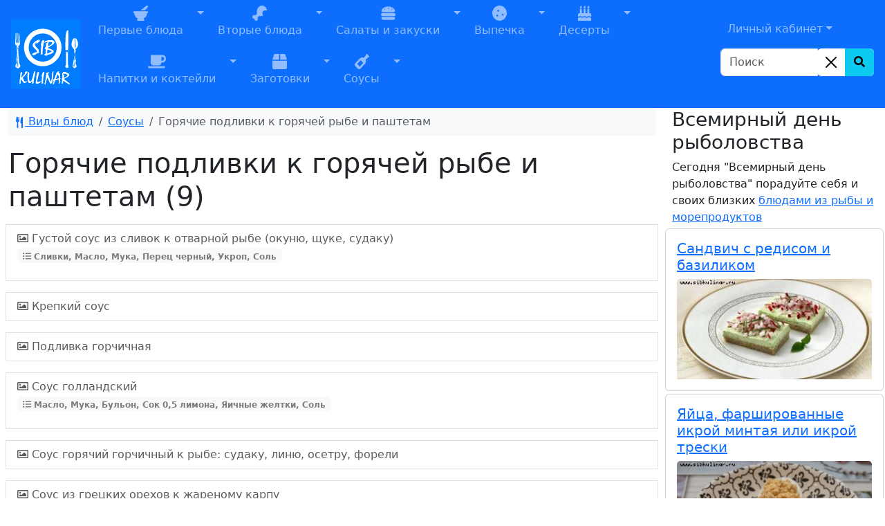

--- FILE ---
content_type: application/javascript;charset=utf-8
request_url: https://w.uptolike.com/widgets/v1/version.js?cb=cb__utl_cb_share_1769364855275367
body_size: 396
content:
cb__utl_cb_share_1769364855275367('1ea92d09c43527572b24fe052f11127b');